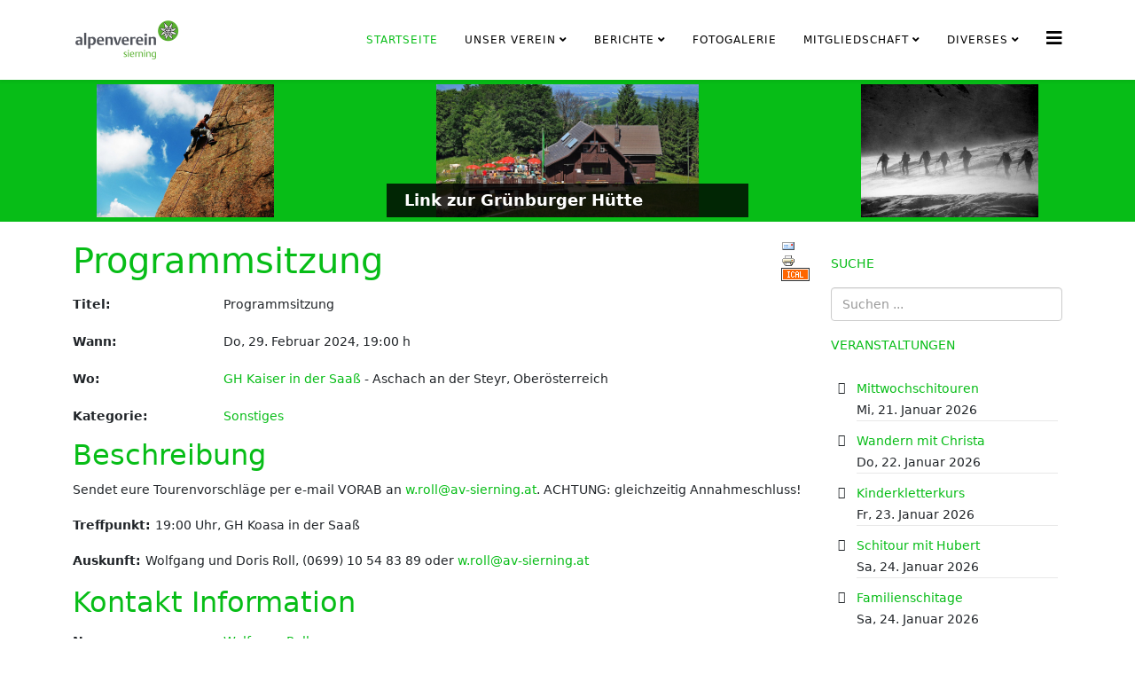

--- FILE ---
content_type: text/html; charset=utf-8
request_url: https://www.av-sierning.at/index.php/component/jem/event/990-programmsitzung
body_size: 45164
content:
<!DOCTYPE html>
<html xmlns="http://www.w3.org/1999/xhtml" xml:lang="de-de" lang="de-de" dir="ltr">
	<head>
		<meta http-equiv="X-UA-Compatible" content="IE=edge">
		<meta name="viewport" content="width=device-width, initial-scale=1">
		<base href="https://www.av-sierning.at/index.php/component/jem/event/990-programmsitzung" />
	<meta http-equiv="content-type" content="text/html; charset=utf-8" />
	<meta name="keywords" content="Wandern, Bergsteigen, MTB, Moutainbiken, Radfahren, Hochtouren, Klettern, Sportklettern, Alpinklettern, Bouldern, Klettersteig, Hüttenwanderungen, Schitouren, Schifahren, Schneeschuhwandern, Kinderwanderungen, Familienwanderungen" />
	<meta name="author" content="Wolfgang Roll" />
	<meta name="generator" content="Joomla! - Open Source Content Management" />
	<title>Programmsitzung</title>
	<link href="/files/images/favicon.png" rel="shortcut icon" type="image/vnd.microsoft.icon" />
	<link href="https://www.av-sierning.at/index.php/component/search/?id=990&amp;format=opensearch" rel="search" title="Suchen AV-Sierning" type="application/opensearchdescription+xml" />
	<link href="/media/com_jem/css/jem-responsive.css" rel="stylesheet" type="text/css" />
	<link href="/media/system/css/modal.css?5bbb26047cdb1a418d1520e7db69d2c2" rel="stylesheet" type="text/css" />
	<link href="/plugins/system/jce/css/content.css?aa754b1f19c7df490be4b958cf085e7c" rel="stylesheet" type="text/css" />
	<link href="/media/plg_system_jcemediabox/css/jcemediabox.min.css?2c837ab2c7cadbdc35b5bd7115e9eff1" rel="stylesheet" type="text/css" />
	<link href="/templates/shaper_helix3/css/bootstrap.min.css" rel="stylesheet" type="text/css" />
	<link href="/templates/shaper_helix3/css/joomla-fontawesome.min.css" rel="stylesheet" type="text/css" />
	<link href="/templates/shaper_helix3/css/font-awesome-v4-shims.min.css" rel="stylesheet" type="text/css" />
	<link href="/templates/shaper_helix3/css/template.css" rel="stylesheet" type="text/css" />
	<link href="/templates/shaper_helix3/css/presets/preset1.css" rel="stylesheet" class="preset" type="text/css" />
	<link href="/templates/shaper_helix3/css/custom.css" rel="stylesheet" type="text/css" />
	<link href="/templates/shaper_helix3/css/frontend-edit.css" rel="stylesheet" type="text/css" />
	<link href="/modules/mod_jem/tmpl/responsive/mod_jem.css" rel="stylesheet" type="text/css" />
	<link href="https://www.av-sierning.at/modules/mod_jem_cal/mod_av_cal.css" rel="stylesheet" type="text/css" />
	<link href="/modules/mod_slideshowck/themes/default/css/camera.css" rel="stylesheet" type="text/css" />
	<style type="text/css">
@media (min-width: 1400px) {
.container {
max-width: 1140px;
}
}#sp-page-title{ background-color:#07bd17; }#sp-footer{ background-color:#07bd17; }#camera_wrap_116 .camera_pag_ul li img, #camera_wrap_116 .camera_thumbs_cont ul li > img {height:75px;}
#camera_wrap_116 .camera_caption {
	display: block;
	position: absolute;
}
#camera_wrap_116 .camera_caption > div {
	
}
#camera_wrap_116 .camera_caption > div div.camera_caption_title {
	
}
#camera_wrap_116 .camera_caption > div div.camera_caption_desc {
	
}

@media screen and (max-width: 480px) {
		#camera_wrap_116 .camera_caption {
			font-size: 0.6em !important;
		}
		
}#camera_wrap_96 .camera_pag_ul li img, #camera_wrap_96 .camera_thumbs_cont ul li > img {height:75px;}
#camera_wrap_96 .camera_caption {
	display: block;
	position: absolute;
}
#camera_wrap_96 .camera_caption > div {
	
}
#camera_wrap_96 .camera_caption > div div.camera_caption_title {
	
}
#camera_wrap_96 .camera_caption > div div.camera_caption_desc {
	
}

@media screen and (max-width: 480px) {
		#camera_wrap_96 .camera_caption {
			font-size: 0.6em !important;
		}
		
}#camera_wrap_91 .camera_pag_ul li img, #camera_wrap_91 .camera_thumbs_cont ul li > img {height:75px;}
#camera_wrap_91 .camera_caption {
	display: block;
	position: absolute;
}
#camera_wrap_91 .camera_caption > div {
	
}
#camera_wrap_91 .camera_caption > div div.camera_caption_title {
	
}
#camera_wrap_91 .camera_caption > div div.camera_caption_desc {
	
}

@media screen and (max-width: 480px) {
		#camera_wrap_91 .camera_caption {
			font-size: 0.6em !important;
		}
		
}
	</style>
	<script type="application/json" class="joomla-script-options new">{"csrf.token":"2b029b577aae2f84ea48be6079af5449","system.paths":{"root":"","base":""}}</script>
	<script src="/media/system/js/mootools-core.js?5bbb26047cdb1a418d1520e7db69d2c2" type="text/javascript"></script>
	<script src="/media/system/js/core.js?5bbb26047cdb1a418d1520e7db69d2c2" type="text/javascript"></script>
	<script src="/media/system/js/mootools-more.js?5bbb26047cdb1a418d1520e7db69d2c2" type="text/javascript"></script>
	<script src="/media/system/js/modal.js?5bbb26047cdb1a418d1520e7db69d2c2" type="text/javascript"></script>
	<script src="/media/jui/js/jquery.min.js?5bbb26047cdb1a418d1520e7db69d2c2" type="text/javascript"></script>
	<script src="/media/jui/js/jquery-noconflict.js?5bbb26047cdb1a418d1520e7db69d2c2" type="text/javascript"></script>
	<script src="/media/jui/js/jquery-migrate.min.js?5bbb26047cdb1a418d1520e7db69d2c2" type="text/javascript"></script>
	<script src="/media/plg_system_jcemediabox/js/jcemediabox.min.js?2c837ab2c7cadbdc35b5bd7115e9eff1" type="text/javascript"></script>
	<script src="/plugins/system/helix3/assets/js/bootstrap.legacy.js" type="text/javascript"></script>
	<script src="/templates/shaper_helix3/js/bootstrap.min.js" type="text/javascript"></script>
	<script src="/templates/shaper_helix3/js/jquery.sticky.js" type="text/javascript"></script>
	<script src="/templates/shaper_helix3/js/main.js" type="text/javascript"></script>
	<script src="/templates/shaper_helix3/js/frontend-edit.js" type="text/javascript"></script>
	<script src="/media/com_slideshowck/assets/jquery.easing.1.3.js" type="text/javascript"></script>
	<script src="/media/com_slideshowck/assets/camera.min.js?ver=2.5.5" type="text/javascript"></script>
	<script type="text/javascript">

		jQuery(function($) {
			SqueezeBox.initialize({});
			initSqueezeBox();
			$(document).on('subform-row-add', initSqueezeBox);

			function initSqueezeBox(event, container)
			{
				SqueezeBox.assign($(container || document).find('a.flyermodal').get(), {
					parse: 'rel'
				});
			}
		});

		window.jModalClose = function () {
			SqueezeBox.close();
		};

		// Add extra modal close functionality for tinyMCE-based editors
		document.onreadystatechange = function () {
			if (document.readyState == 'interactive' && typeof tinyMCE != 'undefined' && tinyMCE)
			{
				if (typeof window.jModalClose_no_tinyMCE === 'undefined')
				{
					window.jModalClose_no_tinyMCE = typeof(jModalClose) == 'function'  ?  jModalClose  :  false;

					jModalClose = function () {
						if (window.jModalClose_no_tinyMCE) window.jModalClose_no_tinyMCE.apply(this, arguments);
						tinyMCE.activeEditor.windowManager.close();
					};
				}

				if (typeof window.SqueezeBoxClose_no_tinyMCE === 'undefined')
				{
					if (typeof(SqueezeBox) == 'undefined')  SqueezeBox = {};
					window.SqueezeBoxClose_no_tinyMCE = typeof(SqueezeBox.close) == 'function'  ?  SqueezeBox.close  :  false;

					SqueezeBox.close = function () {
						if (window.SqueezeBoxClose_no_tinyMCE)  window.SqueezeBoxClose_no_tinyMCE.apply(this, arguments);
						tinyMCE.activeEditor.windowManager.close();
					};
				}
			}
		};
		jQuery(function($) {
			 $('.hasTip').each(function() {
				var title = $(this).attr('title');
				if (title) {
					var parts = title.split('::', 2);
					var mtelement = document.id(this);
					mtelement.store('tip:title', parts[0]);
					mtelement.store('tip:text', parts[1]);
				}
			});
			var JTooltips = new Tips($('.hasTip').get(), {"maxTitleChars": 50,"fixed": false});
		});jQuery(document).ready(function(){WfMediabox.init({"base":"\/","theme":"standard","width":"","height":"","lightbox":0,"shadowbox":0,"icons":1,"overlay":1,"overlay_opacity":0,"overlay_color":"","transition_speed":300,"close":2,"labels":{"close":"Schlie\u00dfen","next":"N\u00e4chstes","previous":"Vorheriges","cancel":"Abbrechen","numbers":"{{numbers}}","numbers_count":"{{current}} von {{total}}","download":"Download"},"swipe":true,"expand_on_click":true});});
var sp_preloader = '0';

var sp_gotop = '0';

var sp_offanimation = 'default';

	</script>
	<!--[if IE]><style type='text/css'>.floattext{zoom:1;}, * html #jem dd { height: 1%; }</style><![endif]-->
	<meta http-equiv="expires" content="Fri, 01 Mar 2024 00:00:00"/>
			</head>
	
	<body class="site com-jem view-event no-layout no-task de-de ltr  sticky-header layout-fluid off-canvas-menu-init">
	
		<div class="body-wrapper">
			<div class="body-innerwrapper">
				<header id="sp-header"><div class="container"><div class="row"><div id="sp-logo" class="col-8 col-lg-3 "><div class="sp-column "><div class="logo"><a href="/"><img class="sp-default-logo d-none d-lg-block" src="/files/images/AV_Sierning_Logo.png" srcset="/files/images/AV_Sierning_Logo.png 2x" alt="AV-Sierning"><img class="sp-default-logo d-block d-lg-none" src="/files/images/AV_Sierning_Logo_m.png" alt="AV-Sierning"></a></div></div></div><div id="sp-menu" class="col-lg-9 "><div class="sp-column ">			<div class='sp-megamenu-wrapper'>
				<a id="offcanvas-toggler" href="#" aria-label="Helix3 Megamenu Options"><i class="fa fa-bars" aria-hidden="true" title="Helix3 Megamenu Options"></i></a>
				<ul class="sp-megamenu-parent menu-fade d-none d-lg-block"><li class="sp-menu-item current-item active"><a  href="/index.php"  >Startseite</a></li><li class="sp-menu-item sp-has-child"><a  href="/index.php/unser-verein"  >Unser Verein</a><div class="sp-dropdown sp-dropdown-main sp-menu-right" style="width: 240px;"><div class="sp-dropdown-inner"><ul class="sp-dropdown-items"><li class="sp-menu-item"><a  href="/index.php/unser-verein/unser-vorstand"  >Unser Vorstand</a></li><li class="sp-menu-item"><a  href="/index.php/unser-verein/unsere-tourenfuehrer"  >Unsere Tourenführer</a></li><li class="sp-menu-item"><a  href="/index.php/unser-verein/unsere-jugenfuehrer"  >Unsere Jugendleiter</a></li><li class="sp-menu-item"><a  href="/files/downloads/SatzungOeAVSierning.pdf"  >Unsere Satzung</a></li><li class="sp-menu-item"><a  href="http://www.av-sierning.at/jdownloads/Allgemeines/Teilnahmebedingungen.pdf" rel="noopener noreferrer" target="_blank" >Unsere Teilnahmebedingungen</a></li><li class="sp-menu-item"><a  href="http://www.av-sierning.at/jdownloads/Allgemeines/Datenschutzinformationen_Sierning.pdf"  >Datenschutzinformationen</a></li></ul></div></div></li><li class="sp-menu-item sp-has-child"><a  href="/index.php/berichte"  >Berichte</a><div class="sp-dropdown sp-dropdown-main sp-menu-right" style="width: 240px;"><div class="sp-dropdown-inner"><ul class="sp-dropdown-items"><li class="sp-menu-item"><a  href="/index.php/berichte/touren-und-veranstaltungsberichte"  >Touren- und Veranstaltungsberichte</a></li><li class="sp-menu-item"><a  href="/index.php/berichte/berichte-der-jugend"  >Berichte der Jugend</a></li><li class="sp-menu-item"><a  href="/index.php/berichte/berichte-der-senioren"  >Berichte der Senioren</a></li><li class="sp-menu-item"><a  href="/index.php/berichte/traueranzeigen"  >Traueranzeigen</a></li></ul></div></div></li><li class="sp-menu-item"><a  href="/index.php/fotogalerie"  >Fotogalerie</a></li><li class="sp-menu-item sp-has-child"><a  href="/index.php/mitgliedschaft"  >Mitgliedschaft</a><div class="sp-dropdown sp-dropdown-main sp-menu-right" style="width: 240px;"><div class="sp-dropdown-inner"><ul class="sp-dropdown-items"><li class="sp-menu-item"><a  href="https://www.alpenverein.at/mitglied_werden/" rel="noopener noreferrer" target="_blank" >Mitglied werden</a></li><li class="sp-menu-item"><a  href="https://mein.alpenverein.at/willkommen/index.php" rel="noopener noreferrer" target="_blank" >mein.alpenverein</a></li><li class="sp-menu-item"><a  href="https://www.alpenverein.at/portal/service/mitgliedschaft/index.php" rel="noopener noreferrer" target="_blank" >Mitgliedervorteile</a></li><li class="sp-menu-item"><a  href="https://www.alpenverein.at/portal/service/mitgliedschaft/mitgliedervorteile/0100_weltweit-versichert.php" rel="noopener noreferrer" target="_blank" >Weltweit-Service</a></li><li class="sp-menu-item"><a  href="http://www.av-sierning.at/jdownloads/Allgemeines/Teilnahmebedingungen.pdf"  >Unsere Teilnahmebedingungen</a></li></ul></div></div></li><li class="sp-menu-item sp-has-child"><a  href="/index.php/doku-und-wissen"  >Diverses</a><div class="sp-dropdown sp-dropdown-main sp-menu-right" style="width: 240px;"><div class="sp-dropdown-inner"><ul class="sp-dropdown-items"><li class="sp-menu-item"><a  href="/index.php/doku-und-wissen/downloads"  >Downloads</a></li><li class="sp-menu-item"><a  href="https://www.alpenverein.at/handbuch/" rel="noopener noreferrer" target="_blank" >Alpenvereins-Handbuch</a></li></ul></div></div></li></ul>			</div>
		</div></div></div></div></header><section id="sp-page-title"><div class="row"><div id="sp-title" class="col-lg-4 d-none d-md-block"><div class="sp-column "><div class="sp-module "><div class="sp-module-content"><script>
		jQuery(document).ready(function(){
			new Slideshowck('#camera_wrap_91', {
				height: '35%',
				minHeight: '150',
				pauseOnClick: false,
				hover: 1,
				fx: 'mosaic',
				loader: 'none',
				pagination: 0,
				thumbnails: 0,
				thumbheight: 75,
				thumbwidth: 100,
				time: 7000,
				transPeriod: 3000,
				alignment: 'center',
				autoAdvance: 1,
				mobileAutoAdvance: 1,
				portrait: 1,
				barDirection: 'leftToRight',
				imagePath: '/media/com_slideshowck/images/',
				lightbox: 'mediaboxck',
				fullpage: 0,
				mobileimageresolution: '0',
				navigationHover: false,
				mobileNavHover: false,
				navigation: false,
				playPause: false,
				barPosition: 'bottom',
				responsiveCaption: 0,
				keyboardNavigation: 0,
				titleInThumbs: 0,
				captionTime: 0,
				captionOutEffect: 'default',
				captionOutEffectTime: 600,
				container: ''
		});
}); 
</script><div class="slideshowck  camera_wrap camera_amber_skin" id="camera_wrap_91">
			<div data-alt="" data-thumb="/files/images/slider_endlos/monte_rosa_und_lago_maggiore_100_20160218_1789033528.jpg" data-src="/files/images/slider_endlos/monte_rosa_und_lago_maggiore_100_20160218_1789033528.jpg" >
								</div>
		<div data-alt="" data-thumb="/files/images/slider_endlos/bergsteigerstammtisch_mai_2012_1_20160223_1598234156.jpg" data-src="/files/images/slider_endlos/bergsteigerstammtisch_mai_2012_1_20160223_1598234156.jpg" >
								</div>
		<div data-alt="" data-thumb="/files/images/slider_endlos/schladming_-_reiteralm_4_20160201_1843653589.jpg" data-src="/files/images/slider_endlos/schladming_-_reiteralm_4_20160201_1843653589.jpg" >
								</div>
		<div data-alt="" data-thumb="/files/images/slider_endlos/mtb-tour_huetteneck_24_20160224_2067747891.jpg" data-src="/files/images/slider_endlos/mtb-tour_huetteneck_24_20160224_2067747891.jpg" >
								</div>
		<div data-alt="" data-thumb="/files/images/slider_endlos/klettersteige_dachstein_21_20160223_1789560247.jpg" data-src="/files/images/slider_endlos/klettersteige_dachstein_21_20160223_1789560247.jpg" >
								</div>
		<div data-alt="" data-thumb="/files/images/slider_endlos/zeltlager_molln_2014_263_20160226_1928570910.jpg" data-src="/files/images/slider_endlos/zeltlager_molln_2014_263_20160226_1928570910.jpg" >
								</div>
		<div data-alt="" data-thumb="/files/images/slider_endlos/tappenkarseehuette_4_20160131_2003077502.jpg" data-src="/files/images/slider_endlos/tappenkarseehuette_4_20160131_2003077502.jpg" >
								</div>
		<div data-alt="" data-thumb="/files/images/slider_endlos/wintersonnwendfeuer_2013_6_20160226_2091921923.jpg" data-src="/files/images/slider_endlos/wintersonnwendfeuer_2013_6_20160226_2091921923.jpg" >
								</div>
		<div data-alt="" data-thumb="/files/images/slider_endlos/schiederweiher_23_20160226_1450335271.jpg" data-src="/files/images/slider_endlos/schiederweiher_23_20160226_1450335271.jpg" >
								</div>
		<div data-alt="" data-thumb="/files/images/slider_endlos/schihochtour_grossglockner_9_20160226_1754998400.jpg" data-src="/files/images/slider_endlos/schihochtour_grossglockner_9_20160226_1754998400.jpg" >
								</div>
		<div data-alt="" data-thumb="/files/images/slider_endlos/hochtourenwoche_mattertal_18_20160226_1029789820.jpg" data-src="/files/images/slider_endlos/hochtourenwoche_mattertal_18_20160226_1029789820.jpg" >
								</div>
		<div data-alt="" data-thumb="/files/images/slider_endlos/schihochtour_grossglockner_10_20160226_1823929074.jpg" data-src="/files/images/slider_endlos/schihochtour_grossglockner_10_20160226_1823929074.jpg" >
								</div>
</div>
<div style="clear:both;"></div>
</div></div></div></div><div id="sp-info" class="col-lg-4 "><div class="sp-column "><div class="sp-module "><div class="sp-module-content"><script>
		jQuery(document).ready(function(){
			new Slideshowck('#camera_wrap_96', {
				height: '35%',
				minHeight: '150',
				pauseOnClick: false,
				hover: 1,
				fx: 'stampede',
				loader: 'none',
				pagination: 0,
				thumbnails: 0,
				thumbheight: 75,
				thumbwidth: 100,
				time: 7000,
				transPeriod: 3000,
				alignment: 'center',
				autoAdvance: 1,
				mobileAutoAdvance: 1,
				portrait: 1,
				barDirection: 'leftToRight',
				imagePath: '/media/com_slideshowck/images/',
				lightbox: 'mediaboxck',
				fullpage: 0,
				mobileimageresolution: '0',
				navigationHover: false,
				mobileNavHover: false,
				navigation: false,
				playPause: false,
				barPosition: 'bottom',
				responsiveCaption: 0,
				keyboardNavigation: 0,
				titleInThumbs: 0,
				captionTime: 0,
				captionOutEffect: 'default',
				captionOutEffectTime: 600,
				container: ''
		});
}); 
</script><div class="slideshowck  camera_wrap camera_amber_skin" id="camera_wrap_96">
			<div data-rel="noopener noreferrer" data-alt="Link zur Grünburger Hütte" data-thumb="/files/images/gruenburgerhuette.png" data-src="/files/images/gruenburgerhuette.png" data-link="http://www.gruenburgerhuette.or.at" data-target="_blank" data-alignment="topCenter">
														<div class="camera_caption fadeIn">
										<div class="camera_caption_title">
						Link zur Grünburger Hütte					</div>
																									</div>
									</div>
		<div data-rel="noopener noreferrer" data-alt="Link zum Alpenverein Österreich" data-thumb="/files/images/AV_oesterreich_d.png" data-src="/files/images/AV_oesterreich_d.png" data-link="http://www.alpenverein.at" data-target="_blank" data-alignment="topCenter">
														<div class="camera_caption fadeIn">
										<div class="camera_caption_title">
						Link zum Alpenverein Österreich					</div>
																									</div>
									</div>
		<div data-alt="Winterprogramm 2025-2026" data-thumb="/files/images/titelbilder/AV_Winter_2025-2026.jpg" data-src="/files/images/titelbilder/AV_Winter_2025-2026.jpg" data-link="https://av-sierning.at/index.php/doku-und-wissen/downloads?task=download.send&id=127&catid=3&m=0" data-target="_parent" data-alignment="topCenter">
														<div class="camera_caption fadeIn">
										<div class="camera_caption_title">
						Winterprogramm 2025-2026					</div>
																									</div>
									</div>
</div>
<div style="clear:both;"></div>
</div></div></div></div><div id="sp-title2" class="col-lg-4 d-none d-md-block"><div class="sp-column "><div class="sp-module "><div class="sp-module-content"><script>
		jQuery(document).ready(function(){
			new Slideshowck('#camera_wrap_116', {
				height: '35%',
				minHeight: '150',
				pauseOnClick: false,
				hover: 1,
				fx: 'mosaic',
				loader: 'none',
				pagination: 0,
				thumbnails: 0,
				thumbheight: 75,
				thumbwidth: 100,
				time: 7000,
				transPeriod: 3000,
				alignment: 'center',
				autoAdvance: 1,
				mobileAutoAdvance: 1,
				portrait: 1,
				barDirection: 'leftToRight',
				imagePath: '/media/com_slideshowck/images/',
				lightbox: 'mediaboxck',
				fullpage: 0,
				mobileimageresolution: '0',
				navigationHover: false,
				mobileNavHover: false,
				navigation: false,
				playPause: false,
				barPosition: 'bottom',
				responsiveCaption: 0,
				keyboardNavigation: 0,
				titleInThumbs: 0,
				captionTime: 0,
				captionOutEffect: 'default',
				captionOutEffectTime: 600,
				container: ''
		});
}); 
</script><div class="slideshowck  camera_wrap camera_amber_skin" id="camera_wrap_116">
			<div data-alt="" data-thumb="/files/images/slider_winter/winter11.jpg" data-src="/files/images/slider_winter/winter11.jpg" >
								</div>
		<div data-alt="" data-thumb="/files/images/slider_winter/winter10.jpg" data-src="/files/images/slider_winter/winter10.jpg" >
								</div>
		<div data-alt="" data-thumb="/files/images/slider_winter/winter05.jpg" data-src="/files/images/slider_winter/winter05.jpg"  data-alignment="center">
								</div>
		<div data-alt="" data-thumb="/files/images/slider_winter/winter12.jpg" data-src="/files/images/slider_winter/winter12.jpg" >
								</div>
		<div data-alt="" data-thumb="/files/images/slider_winter/winter09.jpg" data-src="/files/images/slider_winter/winter09.jpg" >
								</div>
		<div data-alt="" data-thumb="/files/images/slider_winter/winter07.jpg" data-src="/files/images/slider_winter/winter07.jpg" >
								</div>
		<div data-alt="" data-thumb="/files/images/slider_winter/winter08.jpg" data-src="/files/images/slider_winter/winter08.jpg" >
								</div>
		<div data-alt="" data-thumb="/files/images/slider_winter/winter04.jpg" data-src="/files/images/slider_winter/winter04.jpg"  data-alignment="center">
								</div>
		<div data-alt="" data-thumb="/files/images/slider_winter/winter03.jpg" data-src="/files/images/slider_winter/winter03.jpg"  data-alignment="center">
								</div>
		<div data-alt="" data-thumb="/files/images/slider_winter/winter13.jpg" data-src="/files/images/slider_winter/winter13.jpg" >
								</div>
		<div data-alt="" data-thumb="/files/images/slider_winter/winter02.jpg" data-src="/files/images/slider_winter/winter02.jpg"  data-alignment="center">
								</div>
		<div data-alt="" data-thumb="/files/images/slider_winter/winter01.jpg" data-src="/files/images/slider_winter/winter01.jpg"  data-alignment="center">
								</div>
		<div data-alt="" data-thumb="/files/images/slider_winter/winter06.jpg" data-src="/files/images/slider_winter/winter06.jpg" >
								</div>
</div>
<div style="clear:both;"></div>
</div></div></div></div></div></section><section id="sp-main-body"><div class="container"><div class="row"><div id="sp-component" class="col-lg-9 "><div class="sp-column "><div id="system-message-container">
	</div>
<div id="jem" class="event_id990 jem_event"
	itemscope="itemscope" itemtype="https://schema.org/Event">
  
  <meta itemprop="url" content="https://www.av-sierning.at/index.php/component/jem/event/990-programmsitzung" />
  <meta itemprop="identifier" content="https://www.av-sierning.at/index.php/component/jem/event/990-programmsitzung" />  
  
	<div class="buttons">
		<a href="/index.php/component/mailto/?tmpl=component&amp;template=shaper_helix3&amp;link=7d0901bd054f546edc7980e065bcb295a9acbab4" class=" hasTooltip" title="&lt;strong&gt;E-Mail&lt;/strong&gt;&lt;br /&gt;Diese Seite via E-Mail weiter empfehlen" data-placement="bottom" onclick="window.open(this.href,'win2','width=400,height=350,menubar=yes,resizable=yes'); return false;"><img src="/media/com_jem/images/emailButton.png" alt="E-Mail" /></a><a href="/index.php/component/jem/event/990-programmsitzung?print=1&amp;tmpl=component" class="editlinktip hasTooltip" title="&lt;strong&gt;Drucken&lt;/strong&gt;&lt;br /&gt;Diese Seite drucken" data-placement="bottom" onclick="window.open(this.href,'win2','status=no,toolbar=no,scrollbars=yes,titlebar=no,menubar=no,resizable=yes,width=640,height=480,directories=no,location=no'); return false;"><img src="/media/system/images/printButton.png" alt="Drucken" /></a><a href="/index.php/component/jem/event/990-programmsitzung?format=raw&amp;layout=ics" class=" hasTooltip" title="&lt;strong&gt;iCal&lt;/strong&gt;&lt;br /&gt;Klicken, um Daten in andere Kalender zu übernehmen" data-placement="bottom"><img src="/media/com_jem/images/iCal2.0.png" alt="Exportiere ICS" /></a>	</div>

			<h1 class="componentheading">
			Programmsitzung  		</h1>
	
	<!-- Event -->
  <div class="jem-row">
  
    <div class="jem-info">
      <dl class="jem-dl">
                <dt class="jem-title hasTooltip" data-original-title="Titel">Titel:</dt>
        <dd class="jem-title" itemprop="name">Programmsitzung</dd>
                <dt class="jem-when hasTooltip" data-original-title="Wann">Wann:</dt>
        <dd class="jem-when">
          <span class="jem_date-1">Do, 29. Februar 2024</span>, <span class="jem_time-1">19:00 h</span><meta itemprop="startDate" content="2024-02-29T19:00" /><meta itemprop="endDate" content="2024-02-29" />        </dd>
                <dt class="jem-where hasTooltip" data-original-title="Wo">Wo:</dt>
        <dd class="jem-where"><a target="_blank" href="https://www.kaiserindersaass.at/">GH Kaiser in der Saaß</a> - Aschach an der Steyr, Oberösterreich        </dd>
            
        <dt class="jem-category hasTooltip" data-original-title="Kategorie">
          Kategorie:
        </dt>
        <dd class="jem-category">
        <a href="/index.php/component/jem/category/9-sonstiges">Sonstiges</a>        </dd>
    
            
            
    
      <!-- AUTHOR -->
            
      <!-- PUBLISHING STATE -->
              </dl>
    </div>
    <style>
      .jem-img {
        flex-basis: 100px;
      }
    </style>
    <div class="jem-img">
          </div>
  </div>

	<!-- DESCRIPTION -->
		<h2 class="jem-description">Beschreibung</h2>
	<div class="jem-description event_desc" itemprop="description">

		<p>Sendet eure Tourenvorschläge per e-mail VORAB an <span id="cloak64e2868bacc71539e0a282be43985edd">Diese E-Mail-Adresse ist vor Spambots geschützt! Zur Anzeige muss JavaScript eingeschaltet sein!</span><script type='text/javascript'>
				document.getElementById('cloak64e2868bacc71539e0a282be43985edd').innerHTML = '';
				var prefix = '&#109;a' + 'i&#108;' + '&#116;o';
				var path = 'hr' + 'ef' + '=';
				var addy64e2868bacc71539e0a282be43985edd = 'w.r&#111;ll' + '&#64;';
				addy64e2868bacc71539e0a282be43985edd = addy64e2868bacc71539e0a282be43985edd + '&#97;v-s&#105;&#101;rn&#105;ng' + '&#46;' + '&#97;t';
				var addy_text64e2868bacc71539e0a282be43985edd = 'w.r&#111;ll' + '&#64;' + '&#97;v-s&#105;&#101;rn&#105;ng' + '&#46;' + '&#97;t';document.getElementById('cloak64e2868bacc71539e0a282be43985edd').innerHTML += '<a ' + path + '\'' + prefix + ':' + addy64e2868bacc71539e0a282be43985edd + '\'>'+addy_text64e2868bacc71539e0a282be43985edd+'<\/a>';
		</script>. ACHTUNG: gleichzeitig Annahmeschluss!</p>
<p><b>Treffpunkt: </b>19:00 Uhr, GH Koasa in der Saaß</p>
<p><b>Auskunft: </b>Wolfgang und Doris Roll, (0699) 10 54 83 89 oder <span id="cloak60e92391cf528334d57436a70181770b">Diese E-Mail-Adresse ist vor Spambots geschützt! Zur Anzeige muss JavaScript eingeschaltet sein!</span><script type='text/javascript'>
				document.getElementById('cloak60e92391cf528334d57436a70181770b').innerHTML = '';
				var prefix = '&#109;a' + 'i&#108;' + '&#116;o';
				var path = 'hr' + 'ef' + '=';
				var addy60e92391cf528334d57436a70181770b = 'w.r&#111;ll' + '&#64;';
				addy60e92391cf528334d57436a70181770b = addy60e92391cf528334d57436a70181770b + '&#97;v-s&#105;&#101;rn&#105;ng' + '&#46;' + '&#97;t';
				var addy_text60e92391cf528334d57436a70181770b = 'w.r&#111;ll' + '&#64;' + '&#97;v-s&#105;&#101;rn&#105;ng' + '&#46;' + '&#97;t';document.getElementById('cloak60e92391cf528334d57436a70181770b').innerHTML += '<a ' + path + '\'' + prefix + ':' + addy60e92391cf528334d57436a70181770b + '\'>'+addy_text60e92391cf528334d57436a70181770b+'<\/a>';
		</script></p> 	</div>
	
	<!--  Contact -->
	
	<h2 class="jem-contact">Kontakt Information</h2>

	<dl class="jem-dl">
		<dt class="con_name hasTooltip" data-original-title="Name">Name:</dt>
		<dd class="con_name">
		<a href="/index.php/component/contact/contact/13?Itemid=101" >Wolfgang Roll</a>		</dd>

			</dl>
	
			

	<!--  	Venue  -->
		<p></p>
	<hr class="jem-hr">

	<div itemprop="location" itemscope="itemscope" itemtype="https://schema.org/Place">
    <meta itemprop="name" content="GH Kaiser in der Saaß" />
				<h2 class="jem-location">
			Veranstaltungsort  		</h2>
    
    <div class="jem-row jem-wrap-reverse">    
              <div class="jem-grow-2">
          <dl class="jem-dl" itemprop="address" itemscope
              itemtype="https://schema.org/PostalAddress">
            <dt class="venue hasTooltip" data-original-title="Standort">Standort:</dt>
            <dd class="venue">
              <a target="_blank" href="https://www.kaiserindersaass.at/">GH Kaiser in der Saaß</a>            </dd>
                        <dt class="venue_street hasTooltip" data-original-title="Straße">Straße:</dt>
            <dd class="venue_street" itemprop="streetAddress">
              Saaßstraße 64            </dd>
                  
                        <dt class="venue_postalCode hasTooltip" data-original-title="Postleitzahl">Postleitzahl:</dt>
            <dd class="venue_postalCode" itemprop="postalCode">
              4421            </dd>
                  
                        <dt class="venue_city hasTooltip" data-original-title="Stadt">Stadt:</dt>
            <dd class="venue_city" itemprop="addressLocality">
              Aschach an der Steyr            </dd>
                  
                        <dt class="venue_state hasTooltip" data-original-title="Bundesland">Bundesland:</dt>
            <dd class="venue_state" itemprop="addressRegion">
              Oberösterreich            </dd>
                  
                        <dt class="venue_country hasTooltip" data-original-title="Land">Land:</dt>
            <dd class="venue_country">
              <img src="https://www.av-sierning.at/media/com_jem/images/flags/at.gif" alt="Austria" title="Austria"  />              <meta itemprop="addressCountry" content="AT" />
            </dd>
                        
            <!-- PUBLISHING STATE -->
                  
                  
                      </dl>
        </div>
      
        <div class="jem-img">
                  </div>
          </div>
		
		
		
					

	</div>
	
	<!-- Registration -->
	
	
	<div class="copyright">
		<font color="grey">Powered by <a href="http://www.joomlaeventmanager.net" target="_blank">JEM</a></font>	</div>
</div>

</div></div><div id="sp-right" class="col-lg-3 "><div class="sp-column class2"><div class="sp-module "><h3 class="sp-module-title">Suche</h3><div class="sp-module-content"><div class="search">
	<form action="/index.php/component/jem/" method="post">
		<input name="searchword" id="mod-search-searchword" maxlength="200"  class="form-control search-query" type="text" size="0" placeholder="Suchen ..." />
		<input type="hidden" name="task" value="search" />
		<input type="hidden" name="option" value="com_search" />
		<input type="hidden" name="Itemid" value="" />
	</form>
</div>
</div></div><div class="sp-module "><h3 class="sp-module-title">Veranstaltungen</h3><div class="sp-module-content">
<div class="jemmodulebasic" id="jemmodulebasic">
  <ul>
          <li>
        <span class="event-title">
                      <a href="/index.php/component/jem/event/1207-mittwochschitouren" title="Mittwochschitouren">
              Mittwochschitouren            </a>
              
        </span>
        <br />
        <span class="jem_date-1">Mi, 21. Januar 2026</span>      </li>
          <li>
        <span class="event-title">
                      <a href="/index.php/component/jem/event/1208-wandern-mit-christa" title="Wandern mit Christa">
              Wandern mit Christa            </a>
              
        </span>
        <br />
        <span class="jem_date-1">Do, 22. Januar 2026</span>      </li>
          <li>
        <span class="event-title">
                      <a href="/index.php/component/jem/event/1209-kinderkletterkurs" title="Kinderkletterkurs">
              Kinderkletterkurs            </a>
              
        </span>
        <br />
        <span class="jem_date-1">Fr, 23. Januar 2026</span>      </li>
          <li>
        <span class="event-title">
                      <a href="/index.php/component/jem/event/1210-schitour-mit-hubert" title="Schitour mit Hubert">
              Schitour mit Hubert            </a>
              
        </span>
        <br />
        <span class="jem_date-1">Sa, 24. Januar 2026</span>      </li>
          <li>
        <span class="event-title">
                      <a href="/index.php/component/jem/event/1211-familienschitage" title="Familienschitage">
              Familienschitage            </a>
              
        </span>
        <br />
        <span class="jem_date-1">Sa, 24. Januar 2026</span>      </li>
      </ul>
</div>
</div></div><div class="sp-module "><h3 class="sp-module-title">Kalender</h3><div class="sp-module-content"><script type="text/javascript">
jQuery(document).ready(function(){
	jQuery('#mod_jem_cal_121_navi_nojs').css("display", "none");
	jQuery('#mod_jem_cal_121_navi_ajax').css("display", "table-caption");
});
function mod_jem_cal_click_121(url) {
	jQuery('#eventcalq121').load(url, function () {
		jQuery(".hasTooltip").tooltip();
	});
}
</script>
<div class="eventcalq" id="eventcalq121"><table class="mod_jemcalq_calendar" cellspacing="0" cellpadding="0">
<caption class="mod_jemcalq_calendar-month" id="mod_jem_cal_121_navi_nojs" style="display:table-caption"><a href="/index.php/component/jem/event/990-programmsitzung?&amp;modjemcal_id=121&amp;modjemcal_month=01&amp;modjemcal_year=2025" title="Januar 2025">&lt;&lt;</a>&nbsp;&nbsp;<a href="/index.php/component/jem/event/990-programmsitzung?&amp;modjemcal_id=121&amp;modjemcal_month=12&amp;modjemcal_year=2025" title="Dezember 2025">&lt;</a>&nbsp;&nbsp;<span class="evtq_home"><a href="/index.php/component/jem/event/990-programmsitzung?&amp;modjemcal_id=121&amp;modjemcal_month=01&amp;modjemcal_year=2026" title="Januar 2026">Januar&nbsp;2026</a></span>&nbsp;&nbsp;<a href="/index.php/component/jem/event/990-programmsitzung?&amp;modjemcal_id=121&amp;modjemcal_month=2&amp;modjemcal_year=2026" title="Februar 2026">&gt;</a>&nbsp;&nbsp;<a href="/index.php/component/jem/event/990-programmsitzung?&amp;modjemcal_id=121&amp;modjemcal_month=01&amp;modjemcal_year=2027" title="Januar 2027">&gt;&gt;</a></caption><caption class="mod_jemcalq_calendar-month" id="mod_jem_cal_121_navi_ajax" style="display:none"><a href="#" title="Januar 2025" onClick="mod_jem_cal_click_121('https://www.av-sierning.at/?option=com_ajax&amp;module=jem_cal&amp;format=raw&amp;Itemid=0&amp;modjemcal_id=121&amp;modjemcal_month=01&amp;modjemcal_year=2025'); return false;">&lt;&lt;</a>&nbsp;&nbsp;<a href="#" title="Dezember 2025" onClick="mod_jem_cal_click_121('https://www.av-sierning.at/?option=com_ajax&amp;module=jem_cal&amp;format=raw&amp;Itemid=0&amp;modjemcal_id=121&amp;modjemcal_month=12&amp;modjemcal_year=2025'); return false;">&lt;</a>&nbsp;&nbsp;<span class="evtq_home"><a href="#" title="Januar 2026" onClick="mod_jem_cal_click_121('https://www.av-sierning.at/?option=com_ajax&amp;module=jem_cal&amp;format=raw&amp;Itemid=0&amp;modjemcal_id=121&amp;modjemcal_month=01&amp;modjemcal_year=2026'); return false;">Januar&nbsp;2026</a></span>&nbsp;&nbsp;<a href="#" title="Februar 2026" onClick="mod_jem_cal_click_121('https://www.av-sierning.at/?option=com_ajax&amp;module=jem_cal&amp;format=raw&amp;Itemid=0&amp;modjemcal_id=121&amp;modjemcal_month=2&amp;modjemcal_year=2026'); return false;">&gt;</a>&nbsp;&nbsp;<a href="#" title="Januar 2027" onClick="mod_jem_cal_click_121('https://www.av-sierning.at/?option=com_ajax&amp;module=jem_cal&amp;format=raw&amp;Itemid=0&amp;modjemcal_id=121&amp;modjemcal_month=01&amp;modjemcal_year=2027'); return false;">&gt;&gt;</a></caption><tr><th class="mod_jemcalq_daynames" abbr="Mo">&nbsp;Mo&nbsp;</th><th class="mod_jemcalq_daynames" abbr="Di">&nbsp;Di&nbsp;</th><th class="mod_jemcalq_daynames" abbr="Mi">&nbsp;Mi&nbsp;</th><th class="mod_jemcalq_daynames" abbr="Do">&nbsp;Do&nbsp;</th><th class="mod_jemcalq_daynames" abbr="Fr">&nbsp;Fr&nbsp;</th><th class="mod_jemcalq_daynames" abbr="Sa">&nbsp;Sa&nbsp;</th><th class="mod_jemcalq_daynames" abbr="So">&nbsp;So&nbsp;</th></tr>
<tr><td class="mod_jemcalq">&nbsp;</td><td class="mod_jemcalq">&nbsp;</td><td class="mod_jemcalq">&nbsp;</td><td class="mod_jemcalq_calday"><span class="nolink">&nbsp;&nbsp;1</span></td><td class="mod_jemcalq_calday"><span class="nolink">&nbsp;&nbsp;2</span></td><td class="mod_jemcalq_calday"><span class="nolink">&nbsp;&nbsp;3</span></td><td class="mod_jemcalq_calday"><span class="nolink">&nbsp;&nbsp;4</span></td></tr>
<tr><td class="mod_jemcalq_calday"><span class="nolink">&nbsp;&nbsp;5</span></td><td class="mod_jemcalq_calday"><span class="nolink">&nbsp;&nbsp;6</span></td><td class="mod_jemcalq_calday"><span class="nolink">&nbsp;&nbsp;7</span></td><td class="mod_jemcalq_calday"><span class="nolink">&nbsp;&nbsp;8</span></td><td class="mod_jemcalq_calday"><span class="nolink">&nbsp;&nbsp;9</span></td><td class="mod_jemcalq_calday"><span class="nolink">10</span></td><td class="mod_jemcalq_calday"><span class="nolink">11</span></td></tr>
<tr><td class="mod_jemcalq_calday"><span class="nolink">12</span></td><td class="mod_jemcalq_calday"><span class="nolink">13</span></td><td class="mod_jemcalq_calday"><span class="nolink">14</span></td><td class="mod_jemcalq_calday"><span class="nolink">15</span></td><td class="mod_jemcalq_calday"><span class="nolink">16</span></td><td class="mod_jemcalq_calday"><span class="nolink">17</span></td><td class="mod_jemcalq_calday"><span class="nolink">18</span></td></tr>
<tr><td class="mod_jemcalq_caltoday"><span class="nolink">19</span></td><td class="mod_jemcalq_calday"><span class="nolink">20</span></td><td class="mod_jemcalq_caldaylink"><span class="hasTooltip" title="&lt;strong&gt;1 Veranstaltung&lt;/strong&gt;&lt;br /&gt;Mittwochschitouren (Schitouren/Schifahren)&lt;br /&gt;"><a href="/index.php/component/jem/event/1207-mittwochschitouren">21</a></span></td><td class="mod_jemcalq_caldaylink"><span class="hasTooltip" title="&lt;strong&gt;1 Veranstaltung&lt;/strong&gt;&lt;br /&gt;Wandern mit Christa (Wandern)&lt;br /&gt;"><a href="/index.php/component/jem/event/1208-wandern-mit-christa">22</a></span></td><td class="mod_jemcalq_caldaylink"><span class="hasTooltip" title="&lt;strong&gt;1 Veranstaltung&lt;/strong&gt;&lt;br /&gt;Kinderkletterkurs (Klettern/Klettersteige, Jugend)&lt;br /&gt;"><a href="/index.php/component/jem/event/1209-kinderkletterkurs">23</a></span></td><td class="mod_jemcalq_caldaylink"><span class="hasTooltip" title="&lt;strong&gt;2 Veranstaltungen&lt;/strong&gt;&lt;br /&gt;Schitour mit Hubert (Schitouren/Schifahren)&lt;br /&gt;Familienschitage (Schitouren/Schifahren, Jugend)&lt;br /&gt;"><a href="/index.php/component/jem/day/20260124?pub=1">24</a></span></td><td class="mod_jemcalq_caldaylink"><span class="hasTooltip" title="&lt;strong&gt;2 Veranstaltungen&lt;/strong&gt;&lt;br /&gt;ODER Schitour mit Hubert (Schitouren/Schifahren)&lt;br /&gt;Familienschitage (Schitouren/Schifahren, Jugend)&lt;br /&gt;"><a href="/index.php/component/jem/day/20260125?pub=1">25</a></span></td></tr>
<tr><td class="mod_jemcalq_calday"><span class="nolink">26</span></td><td class="mod_jemcalq_calday"><span class="nolink">27</span></td><td class="mod_jemcalq_calday"><span class="nolink">28</span></td><td class="mod_jemcalq_calday"><span class="nolink">29</span></td><td class="mod_jemcalq_calday"><span class="nolink">30</span></td><td class="mod_jemcalq_calday"><span class="nolink">31</span></td><td class="mod_jemcalq">&nbsp;</td></tr>
</table>
</div></div></div></div></div></div></div></section><footer id="sp-footer"><div class="container"><div class="row"><div id="sp-footer1" class="col-lg-12 "><div class="sp-column "><div class="sp-module _menu sp-module-footer"><div class="sp-module-content"><ul class="nav menu nav-pills-footer">
<li class="item-219"><a href="/index.php/impressum" > Impressum</a></li><li class="item-220"><a href="/index.php/datenschutz" > Datenschutz</a></li><li class="item-307">		<a href="https://www.facebook.com/avsierning/" rel="noopener noreferrer" target="_blank" > <img src="/files/images/Facebook.png" alt="Finde uns auf Facebook" /><span class="image-title">Finde uns auf Facebook</span> </a></li></ul>
</div></div></div></div></div></div></footer>			</div>
		</div>
		
		<!-- Off Canvas Menu -->
		<div class="offcanvas-menu">
			<a href="#" class="close-offcanvas" aria-label="Close"><i class="fa fa-remove" aria-hidden="true" title="Close"></i></a>
			<div class="offcanvas-inner">
									<div class="sp-module _menu"><h3 class="sp-module-title">Hauptmenü</h3><div class="sp-module-content"><ul class="nav menu">
<li class="item-101  current active"><a href="/index.php" > Startseite</a></li><li class="item-102  deeper parent"><a href="/index.php/unser-verein" > Unser Verein</a><span class="offcanvas-menu-toggler collapsed" data-bs-toggle="collapse" data-bs-target="#collapse-menu-102"><i class="open-icon fa fa-angle-down"></i><i class="close-icon fa fa-angle-up"></i></span><ul class="collapse" id="collapse-menu-102"><li class="item-103"><a href="/index.php/unser-verein/unser-vorstand" > Unser Vorstand</a></li><li class="item-104"><a href="/index.php/unser-verein/unsere-tourenfuehrer" > Unsere Tourenführer</a></li><li class="item-105"><a href="/index.php/unser-verein/unsere-jugenfuehrer" > Unsere Jugendleiter</a></li><li class="item-106">		<a  href="/files/downloads/SatzungOeAVSierning.pdf"  > Unsere Satzung</a></li><li class="item-391">		<a href="http://www.av-sierning.at/jdownloads/Allgemeines/Teilnahmebedingungen.pdf" rel="noopener noreferrer" target="_blank" > Unsere Teilnahmebedingungen</a></li><li class="item-516">		<a  href="http://www.av-sierning.at/jdownloads/Allgemeines/Datenschutzinformationen_Sierning.pdf"  > Datenschutzinformationen</a></li></ul></li><li class="item-112  deeper parent"><a href="/index.php/berichte" > Berichte</a><span class="offcanvas-menu-toggler collapsed" data-bs-toggle="collapse" data-bs-target="#collapse-menu-112"><i class="open-icon fa fa-angle-down"></i><i class="close-icon fa fa-angle-up"></i></span><ul class="collapse" id="collapse-menu-112"><li class="item-113"><a href="/index.php/berichte/touren-und-veranstaltungsberichte" > Touren- und Veranstaltungsberichte</a></li><li class="item-114"><a href="/index.php/berichte/berichte-der-jugend" > Berichte der Jugend</a></li><li class="item-115"><a href="/index.php/berichte/berichte-der-senioren" > Berichte der Senioren</a></li><li class="item-520"><a href="/index.php/berichte/traueranzeigen" > Traueranzeigen</a></li></ul></li><li class="item-116"><a href="/index.php/fotogalerie" > Fotogalerie</a></li><li class="item-596  deeper parent"><a href="/index.php/mitgliedschaft" > Mitgliedschaft</a><span class="offcanvas-menu-toggler collapsed" data-bs-toggle="collapse" data-bs-target="#collapse-menu-596"><i class="open-icon fa fa-angle-down"></i><i class="close-icon fa fa-angle-up"></i></span><ul class="collapse" id="collapse-menu-596"><li class="item-167">		<a href="https://www.alpenverein.at/mitglied_werden/" rel="noopener noreferrer" target="_blank" > Mitglied werden</a></li><li class="item-598">		<a href="https://mein.alpenverein.at/willkommen/index.php" rel="noopener noreferrer" target="_blank" > mein.alpenverein</a></li><li class="item-594">		<a href="https://www.alpenverein.at/portal/service/mitgliedschaft/index.php" rel="noopener noreferrer" target="_blank" > Mitgliedervorteile</a></li><li class="item-595">		<a href="https://www.alpenverein.at/portal/service/mitgliedschaft/mitgliedervorteile/0100_weltweit-versichert.php" rel="noopener noreferrer" target="_blank" > Weltweit-Service</a></li><li class="item-597">		<a  href="http://www.av-sierning.at/jdownloads/Allgemeines/Teilnahmebedingungen.pdf"  > Unsere Teilnahmebedingungen</a></li></ul></li><li class="item-217  deeper parent"><a href="/index.php/doku-und-wissen" > Diverses</a><span class="offcanvas-menu-toggler collapsed" data-bs-toggle="collapse" data-bs-target="#collapse-menu-217"><i class="open-icon fa fa-angle-down"></i><i class="close-icon fa fa-angle-up"></i></span><ul class="collapse" id="collapse-menu-217"><li class="item-180"><a href="/index.php/doku-und-wissen/downloads" > Downloads</a></li><li class="item-552">		<a href="https://www.alpenverein.at/handbuch/" rel="noopener noreferrer" target="_blank" > Alpenvereins-Handbuch</a></li></ul></li></ul>
</div></div>
							</div>
		</div>
				
						
		
		
				
		<!-- Go to top -->
			</body>
</html>

--- FILE ---
content_type: text/css
request_url: https://www.av-sierning.at/templates/shaper_helix3/css/custom.css
body_size: 3677
content:
#sp-main-body {
    padding: 20px 0px;
}  
  @media (max-width: 1024px){
    .sp-megamenu-parent{
        display: none !important;
    }
}
a {
    color: #07bd17;
}
a:hover, a:focus {
    color: #518638;
}
.entry-header h2 a {
    color: #07BD17;
}
.sp-megamenu-parent > li.active > a, .sp-megamenu-parent > li:hover > a {
    color: #07bd17;
}
.sp-megamenu-parent .sp-dropdown li.sp-menu-item > a:hover {
    background: #07bd17 none repeat scroll 0 0;
}
.sp-megamenu-parent .sp-dropdown li.sp-menu-item.active > a {
    color: #07bd17;
}
img.jg_photo, .jg_minis a img {

    display: inline;

}
#offcanvas-toggler > i {
    color: #000000;
}
#offcanvas-toggler > i:hover {
    color: #07bd17;
}
.btn-primary, .sppb-btn-primary {
    background-color: #07bd17;
    border-color: #497C31;
}
.btn-primary:hover, .sppb-btn-primary:hover {
    background-color: #518638;
    border-color: #48603C;
}
ul.social-icons > li a:hover {
    color: #07bd17;
}
.sp-page-title {
    background: #07bd17 none repeat scroll 0 0;
}
.layout-boxed .body-innerwrapper {
    background: #ffffff none repeat scroll 0 0;
}
.sp-module {
    margin-top: 5px;
}
.sp-module ul > li > a {
    color: #000000;
}
.sp-module ul > li > a:hover {
    color: #07bd17;
}
.sp-module .latestnews > div > a {
    color: #000000;
}
.sp-module .latestnews > div > a:hover {
    color: #07bd17;
}
.sp-module .tagscloud .tag-name:hover {
    background: #07bd17 none repeat scroll 0 0;
}
.sp-module .sp-module-title {
    font-size: 14px;
    line-height: 1;
    margin: 20px 0 20px;
    text-transform: uppercase;
}
.sp-simpleportfolio .sp-simpleportfolio-filter > ul > li.active > a, .sp-simpleportfolio .sp-simpleportfolio-filter > ul > li > a:hover {
    background: #07bd17 none repeat scroll 0 0;
}
.search .btn-toolbar button {
    background: #07bd17 none repeat scroll 0 0;
}
.post-format {
    background: #07bd17 none repeat scroll 0 0;
}
.voting-symbol span.star.active::before {
    color: #07bd17;
}
.sp-rating span.star:hover::before, .sp-rating span.star:hover ~ span.star::before {
    color: #518638;
}
.entry-link, .entry-quote {
    background: #07bd17 none repeat scroll 0 0;
}
blockquote {
    border-color: #07bd17;
}
.carousel-left:hover, .carousel-right:hover {
    background: #07bd17 none repeat scroll 0 0;
}
#sp-footer {
    background: #07bd17 none repeat scroll 0 0;
}
.sp-comingsoon body {
    background-color: #07bd17;
}
.pagination > li > a, .pagination > li > span {
    color: #000000;
}
.pagination > li > a:hover, .pagination > li > a:focus, .pagination > li > span:hover, .pagination > li > span:focus {
    color: #000000;
}
.pagination > .active > a, .pagination > .active > span {
    background-color: #07bd17;
    border-color: #07bd17;
}
.pagination > .active > a:hover, .pagination > .active > a:focus, .pagination > .active > span:hover, .pagination > .active > span:focus {
    background-color: #07bd17;
    border-color: #07bd17;
}

.page-item.active .page-link {
  background-color: #07bd17;
  border-color: #07bd17;
}

#sp-page-title {
    border: 5px solid #07bd17;
}

h1, .h1, h2, .h2, h3, .h3, h4, .h4 {
    color:#07bd17;
}

.nav-pills-footer > li {
    float: left;
}
.nav-pills-footer > li > a {
    border-radius: 4px;
}

.nav-pills-footer > li.active > a, .nav-pills-footer > li.active > a:hover, .nav-pills-footer > li.active > a:focus {
    background: transparent none repeat scroll 0 0;
    color: #fff;
}

.nav-pills-footer > li + li {
    margin-left: 20px;
}

.nav-pills-footer > li > a > img {
  	display: inline;
    max-width: none;
  	padding-right: 10px;
}

.sp-module-footer ul > li {
    border-bottom: 0 solid #e8e8e8;
    display: block;
    transition: all 300ms ease 0s;
}
.hasTooltip, time {
display: inline !important;
}

ul.nav-tabs li a {
display: block !important;
}
